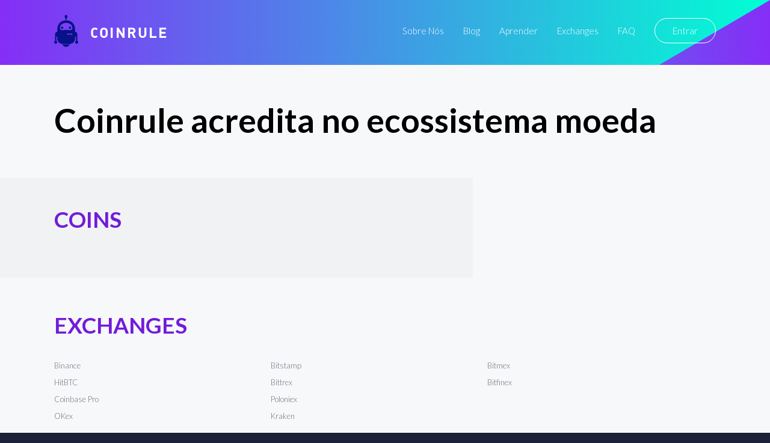

--- FILE ---
content_type: text/html
request_url: https://coinrule.com/robo/melhor-plataforma-de-trading-crypto/
body_size: 10697
content:
<!doctype html>
<html lang="pt">

<head><script>(function(w,i,g){w[g]=w[g]||[];if(typeof w[g].push=='function')w[g].push(i)})
(window,'GTM-T82SSXN','google_tags_first_party');</script><script>(function(w,d,s,l){w[l]=w[l]||[];(function(){w[l].push(arguments);})('set', 'developer_id.dY2E1Nz', true);
		var f=d.getElementsByTagName(s)[0],
		j=d.createElement(s);j.async=true;j.src='/fifa/';
		f.parentNode.insertBefore(j,f);
		})(window,document,'script','dataLayer');</script>
  <link rel="stylesheet" href="https://coinrule.com/assets/css/style4.css">


  <!-- Title -->
  <title>Coinrule, Create sistema automato, without interruptions</title>
  <link rel="canonical" href="https://coinrule.com/robo/melhor-plataforma-de-trading-crypto/">

  <!-- Global site tag (gtag.js) - Google Analytics -->
  <!-- <script async src="https://www.googletagmanager.com/gtag/js?id=UA-115365636-1"></script> -->


  <meta name="google-site-verification" content="rM3B_HUMR32nSlpGJXCtob_dxS3nT5b7nsZwpuZjzQw" />

 <!--  <script>
    window.dataLayer = window.dataLayer || [];

    function gtag() {
      dataLayer.push(arguments);
    }
    gtag('js', new Date());

    gtag('config', 'UA-115365636-1');
  </script> -->

  <!-- Global site tag (gtag.js) - Google Analytics -->
<script async src="https://www.googletagmanager.com/gtag/js?id=UA-115365636-5" type="9b3629ea0b61d405694dbd4a-text/javascript"></script>
    <script type="9b3629ea0b61d405694dbd4a-text/javascript">
      window.dataLayer = window.dataLayer || [];
      function gtag(){dataLayer.push(arguments);}
      gtag('js', new Date());
      gtag('config', 'UA-115365636-5', {'linker': { 'domains': ['web.coinrule.com'] }, 'optimize_id': 'GTM-TMWM7HJ'});
    </script>

  <!-- Basic metadata -->
  <meta charset="utf-8">
  <meta name="viewport" content="width=device-width, initial-scale=1.0">
  <!-- Styles -->
  <link rel="stylesheet" href="https://coinrule.com/assets/css/styles.css">


  <!-- SVG Sprites Loading -->
  <script type="9b3629ea0b61d405694dbd4a-text/javascript">
    var ajax = new XMLHttpRequest();

    ajax.open('GET', 'https://coinrule.com/assets/svg/sprites.svg', true);

    ajax.send();

    ajax.onload = function (e) {

      var div = document.createElement('div');

      div.innerHTML = ajax.responseText;

      document.body.insertBefore(div, document.body.childNodes[0]);

    };
  </script>


<!--===============================================================================================-->
  <link rel="icon" type="image/png" href="https://coinrule.com/assets/ico/favicon.ico"/>
<!--===============================================================================================-->
  <!--<link rel="stylesheet" type="text/css" href="https://coinrule.com/assets/css/bootstrap.min.css">-->
<!--===============================================================================================-->
  <link rel="stylesheet" type="text/css" href="https://coinrule.com/assets/css/font-awesome.min.css">
<!--===============================================================================================-->
  <link rel="stylesheet" type="text/css" href="https://coinrule.com/assets/css/material-design-iconic-font.min.css">
<!--===============================================================================================-->
  <link rel="stylesheet" type="text/css" href="https://coinrule.com/assets/css/animate.css">
<!--===============================================================================================-->
  <link rel="stylesheet" type="text/css" href="https://coinrule.com/assets/css/hamburgers.min.css">
<!--===============================================================================================-->
  <link rel="stylesheet" type="text/css" href="https://coinrule.com/assets/css/animsition.min.css">
<!--===============================================================================================-->
  <link rel="stylesheet" type="text/css" href="https://coinrule.com/assets/css/select2.min.css">
<!--===============================================================================================-->
  <link rel="stylesheet" type="text/css" href="https://coinrule.com/assets/css/daterangepicker.css">
<!--===============================================================================================-->
  <link rel="stylesheet" type="text/css" href="https://coinrule.com/assets/css/signup-util.css">
  <link rel="stylesheet" type="text/css" href="https://coinrule.com/assets/css/signup-main.css">
<!--===============================================================================================-->

  <link rel="apple-touch-icon" sizes="57x57" href="https://coinrule.com/assets/png/apple-icon-57x57.png">
  <link rel="apple-touch-icon" sizes="60x60" href="https://coinrule.com/assets/png/apple-icon-60x60.png">
  <link rel="apple-touch-icon" sizes="72x72" href="https://coinrule.com/assets/png/apple-icon-72x72.png">
  <link rel="apple-touch-icon" sizes="76x76" href="https://coinrule.com/assets/png/apple-icon-76x76.png">
  <link rel="apple-touch-icon" sizes="114x114" href="https://coinrule.com/assets/png/apple-icon-114x114.png">
  <link rel="apple-touch-icon" sizes="120x120" href="https://coinrule.com/assets/png/apple-icon-120x120.png">
  <link rel="apple-touch-icon" sizes="144x144" href="https://coinrule.com/assets/png/apple-icon-144x144.png">
  <link rel="apple-touch-icon" sizes="152x152" href="https://coinrule.com/assets/png/apple-icon-152x152.png">
  <link rel="apple-touch-icon" sizes="180x180" href="https://coinrule.com/assets/png/apple-icon-180x180.png">
  <link rel="icon" type="image/png" sizes="192x192" href="https://coinrule.com/assets/png/android-icon-192x192.png">
  <link rel="icon" type="image/png" sizes="32x32" href="https://coinrule.com/assets/png/favicon-32x32.png">
  <link rel="icon" type="image/png" sizes="96x96" href="https://coinrule.com/assets/png/favicon-96x96.png">
  <link rel="icon" type="image/png" sizes="16x16" href="https://coinrule.com/assets/png/favicon-16x16.png">
  <link rel="manifest" href="https://coinrule.com/assets/json/manifest.json">
  <meta name="msapplication-TileColor" content="#ffffff">
  <meta name="msapplication-TileImage" content="https://coinrule.com/assets/png/ms-icon-144x144.png">


  <!-- Seo General -->

  <!-- Chrome, Firefox OS, Opera and Vivaldi -->
  <meta name="theme-color" content="#852EF6">

  <!-- Windows Phone -->

  <meta name="msapplication-navbutton-color" content="#852EF6">

  <!-- iOS Safari -->

  <meta name="apple-mobile-web-app-status-bar-style" content="#852EF6">


 <!-- meta tags -->


  <meta name="description" content="Coinrule, a configuração perfeita para testar suas automatic trades. Gerencie suas robôs de criptografia automatizados em minutos em {exchange} para comprar e vender {coinname} {coin}.">


  <meta name="author" content="Coinrule">
  <meta name="robots" content="index">


  <!-- Open Graph Facebook -->
  <meta property="og:title" content="Coinrule: Negociação automatizada de Criptomoedas" />
  <meta property="og:description" content="Coinrule, a configuração perfeita para testar suas automatic trades. Gerencie suas robôs de criptografia automatizados em minutos em {exchange} para comprar e vender {coinname} {coin}." />
  <meta property="og:url" content="https://www.facebook.com/Coinrule" />
  <meta property="og:site_name" content="Coinrule" />
  <meta property="og:type" content="article" />
  <meta property="og:image" content="https://coinrule.com/assets/png/index-hero-screenshot@2x.png" />
  <meta property="og:image:width" content="300" />
  <meta property="og:image:height" content="300" />
  <meta property="fb:admins" content="208930142825714" />

  <!-- Twitter Card data -->
  <meta name="twitter:site" content="@coinruleHQ">
  <meta name="twitter:title" content="Coinrule: Negociação automatizada de Criptomoedas">
  <meta name="twitter:description" content="Coinrule, a configuração perfeita para testar suas automatic trades. Gerencie suas robôs de criptografia automatizados em minutos em {exchange} para comprar e vender {coinname} {coin}." />
  <meta name="twitter:url" content="https://twitter.com/coinruleHQ">
  <meta name="twitter:card" content="summary">
  <meta name="twitter:image" content="https://coinrule.com/assets/png/index-hero-screenshot@2x.png">
  <meta name="twitter:creator" content="@coinruleHQ">

  <script type="application/ld+json">[{"@context":"https://schema.org","@type":"Organization","name":"Coinrule","url":"https://coinrule.com","logo":"https://coinrule.com/images/logo.png","description":"Leading crypto trading bot platform for automated cryptocurrency trading","sameAs":["https://x.com/CoinRuleHQ","https://www.linkedin.com/company/coinrule","https://t.me/vwape_official"]},{"@context":"https://schema.org","@type":"SoftwareApplication","name":"Coinrule","alternateName":"#1 Crypto Trading Bot Platform","description":"Algorithmic trading platform for automated Bitcoin & Altcoin trading. No coding required - launch powerful trading bots in just a few clicks with intuitive interface.","applicationCategory":"FinanceApplication","operatingSystem":"Web-based","url":"https://coinrule.com","image":"https://coinrule.com/assets/ico/favicon.ico","author":{"@type":"Organization","name":"Coinrule","address":{"@type":"PostalAddress","addressLocality":"London","@country":"GB"},"foundingDate":"2018"},"offers":{"@type":"Offer","price":"0","priceCurrency":"USD","description":"Free tier available"},"featureList":["No-code trading bot creation","Non-custodial trading","Cross-platform support (Crypto, Stocks, ETFs)","Technical indicator integration","Dollar-Cost Averaging (DCA)","Portfolio rebalancing","24/7 automated trading","Multiple exchange connections","Real-time market monitoring"],"aggregateRating":{"@type":"AggregateRating","ratingValue":"4.5","reviewCount":"350000","bestRating":"5","worstRating":"1"}},{"@context":"https://schema.org","@type":"Organization","name":"Coinrule","url":"https://coinrule.com","logo":"https://coinrule.com/assets/ico/favicon.ico","description":"Leading crypto trading bot platform enabling automated algorithmic trading for over 350,000 traders worldwide.","foundingDate":"2018","address":{"@type":"PostalAddress","addressLocality":"London","addressCountry":"GB"},"sameAs":["https://twitter.com/coinrule","https://linkedin.com/company/coinrule","https://github.com/coinrule"],"numberOfEmployees":{"@type":"QuantitativeValue","value":"50"},"knowsAbout":["Cryptocurrency Trading","Algorithmic Trading","Trading Bots","DeFi","Portfolio Management","Technical Analysis"]},{"@context":"https://schema.org","@type":"Service","name":"Automated Crypto Trading","provider":{"@type":"Organization","name":"Coinrule"},"description":"Comprehensive automated trading service supporting 1,000+ assets across crypto, stocks, and ETFs with non-custodial security.","serviceType":"Financial Technology Service","areaServed":"Worldwide","availableChannel":{"@type":"ServiceChannel","serviceUrl":"https://coinrule.com","availableLanguage":"English"},"hasOfferCatalog":{"@type":"OfferCatalog","name":"Trading Bot Strategies","itemListElement":[{"@type":"Offer","itemOffered":{"@type":"Service","name":"Trailing Stop Loss Bot","description":"Protects from severe price drops on specific coins in portfolio"}},{"@type":"Offer","itemOffered":{"@type":"Service","name":"Trailing VWAP Bot","description":"Volume-weighted average price trailing strategy"}},{"@type":"Offer","itemOffered":{"@type":"Service","name":"DCA Strategy","description":"Dollar-Cost Averaging automation for consistent investment"}}]}},{"@context":"https://schema.org","@type":"WebSite","name":"Coinrule","url":"https://coinrule.com","description":"The #1 crypto trading bot platform for automated Bitcoin & Altcoin trading","publisher":{"@type":"Organization","name":"Coinrule"},"potentialAction":{"@type":"SearchAction","target":{"@type":"EntryPoint","urlTemplate":"https://coinrule.com/search?q={search_term_string}"},"query-input":"required name=search_term_string"}},{"@context":"https://schema.org","@type":"FAQPage","mainEntity":[{"@type":"Question","name":"What is Coinrule?","acceptedAnswer":{"@type":"Answer","text":"Coinrule is a no-code crypto trading bot platform that allows users to create automated trading strategies for Bitcoin, altcoins, stocks, and ETFs without programming knowledge."}},{"@type":"Question","name":"Is Coinrule safe?","acceptedAnswer":{"@type":"Answer","text":"Yes, Coinrule is fully non-custodial, meaning it never touches your funds. It uses Account Abstraction Stack and Session Keys technology for secure, decentralized trading."}},{"@type":"Question","name":"How many assets does Coinrule support?","acceptedAnswer":{"@type":"Answer","text":"Coinrule supports over 1,000+ assets including cryptocurrencies, stocks, and ETFs across multiple exchanges and chains."}}]}]</script>
</head>

<body>



   

  <svg xmlns="http://www.w3.org/2000/svg" width="0" height="0" display="none">

  <!-- Logo -->
  <symbol id="logo" viewBox="0 0 40 53">
    <path d="M24.521 21.16c0-1.058.845-1.928 1.91-1.928 1.048 0 1.89.87 1.89 1.928 0 1.06-.844 1.921-1.89 1.921a1.911 1.911 0 0 1-1.91-1.92zM18.59 4.768h-.015v2.637h2.42V4.847a2.556 2.556 0 0 0 1.403-2.283C22.39 1.144 21.257 0 19.86 0a2.549 2.549 0 0 0-2.544 2.562c0 .95.515 1.764 1.273 2.206zm-5.285 18.311a1.916 1.916 0 0 0 1.908-1.92c0-1.059-.856-1.929-1.908-1.929-1.055 0-1.91.87-1.91 1.928 0 1.062.853 1.921 1.91 1.921zM19.86 53c2.865 0 5.3-1.855 6.234-4.412H13.63C14.552 51.145 16.992 53 19.86 53zM0 45.185c0-1.023.589-1.902 1.443-2.308V31.972c0-2.157 1.658-3.913 3.752-4.06v-5.268s.512-9.608 8.44-12.605c2.351-.883 4.498-1.241 6.364-1.312 1.866.073 4.02.429 6.364 1.314 7.928 2.986 8.435 12.605 8.435 12.605v5.292c2.103.128 3.757 1.883 3.757 4.04v10.899A2.56 2.56 0 0 1 40 45.189a2.544 2.544 0 0 1-2.537 2.553 2.545 2.545 0 0 1-2.539-2.553c0-1.025.587-1.901 1.436-2.312v-7.274a4.293 4.293 0 0 1-1.557.426v2.528c.017.21.035.413.035.619 0 .225-.017.433-.035.667v.062h-.009c-.331 4.204-3.616 7.6-7.758 8.062l.004.05H12.95l.002-.05c-4.143-.466-7.412-3.84-7.756-8.062H5.19v-.062a7.627 7.627 0 0 1-.03-.667c0-.203.017-.404.03-.619V36.03a4.313 4.313 0 0 1-1.56-.426v7.274a2.558 2.558 0 0 1 1.448 2.312 2.547 2.547 0 0 1-2.544 2.553A2.545 2.545 0 0 1 0 45.185zm24.228-13.411c0-.685-.55-1.242-1.22-1.242-.678 0-1.214.557-1.214 1.242a1.22 1.22 0 0 0 1.214 1.232 1.23 1.23 0 0 0 1.22-1.232zm3.013 0c0-.685-.554-1.242-1.224-1.242-.669 0-1.216.557-1.216 1.242 0 .678.55 1.232 1.216 1.232a1.238 1.238 0 0 0 1.224-1.232zm3.024 0c0-.685-.551-1.242-1.23-1.242a1.237 1.237 0 0 0 0 2.474 1.236 1.236 0 0 0 1.23-1.232zM9.704 21.51c0 3.275 2.539 3.487 2.539 3.487.88.285 2.755.15 3.595 0 .78-.128 3.636-.375 4.086-.415l.07.002.064-.002c.461.038 3.31.287 4.086.415.853.15 2.722.285 3.602 0 0 0 2.537-.203 2.537-3.487 0 0 0-3.635-2.537-5.847-2.464-2.134-6.177-2.602-7.615-2.624h-.276c-1.442.022-5.155.493-7.619 2.624-2.532 2.212-2.532 5.847-2.532 5.847z"></path>
  </symbol>

  <!-- Hamburger Icon -->
  <symbol id="icon-hamburger" viewBox="0 0 28 20">
    <path d="M2 4h24a2 2 0 0 0 0-4H2a2 2 0 0 0 0 4zm24 4H2a2 2 0 0 0 0 4h24a2 2 0 0 0 0-4zm0 8H2a2 2 0 0 0 0 4h24a2 2 0 0 0 0-4z"></path>
  </symbol>

  <!-- Circle Facebook Icon -->
  <symbol id="icon-circle-facebook" viewBox="0 0 24 24">
    <path fill-rule="evenodd" d="M12 2c5.514 0 10 4.486 10 10s-4.486 10-10 10S2 17.514 2 12 6.486 2 12 2zm0-2C5.373 0 0 5.373 0 12s5.373 12 12 12 12-5.373 12-12S18.627 0 12 0zm-2 10H8v2h2v6h3v-6h1.82l.18-2h-2v-.833c0-.478.096-.667.558-.667H15V6h-2.404C10.798 6 10 6.792 10 8.308V10z"></path>
  </symbol>

  <!-- Circle Twitter Icon -->
  <symbol id="icon-circle-twitter" viewBox="0 0 24 24">
    <path fill-rule="evenodd" d="M12 2c5.514 0 10 4.486 10 10s-4.486 10-10 10S2 17.514 2 12 6.486 2 12 2zm0-2C5.373 0 0 5.373 0 12s5.373 12 12 12 12-5.373 12-12S18.627 0 12 0zm6.5 8.778a4.928 4.928 0 0 1-1.414.388 2.473 2.473 0 0 0 1.083-1.362 4.926 4.926 0 0 1-1.564.597 2.464 2.464 0 0 0-4.195 2.245 6.993 6.993 0 0 1-5.074-2.572 2.465 2.465 0 0 0 .762 3.287 2.457 2.457 0 0 1-1.114-.308c-.027 1.14.791 2.207 1.975 2.445a2.467 2.467 0 0 1-1.112.042 2.465 2.465 0 0 0 2.3 1.709A4.955 4.955 0 0 1 6.5 16.27a6.963 6.963 0 0 0 3.773 1.106c4.572 0 7.154-3.861 6.998-7.324.482-.346.899-.78 1.229-1.274z"></path>
  </symbol>

  <!-- Circle Telegram Icon -->
  <symbol id="icon-circle-telegram" viewBox="0 0 24 24">
    <path d="M12 0c6.627 0 12 5.373 12 12s-5.373 12-12 12S0 18.627 0 12 5.373 0 12 0zm0 2C6.486 2 2 6.486 2 12s4.486 10 10 10 10-4.486 10-10S17.514 2 12 2zM8.15 13.853l-2.722-.844c-.589-.18-.593-.581.132-.87l10.63-4.073c.485-.219.954.116.769.854l-1.81 8.476c-.127.602-.493.746-1 .468l-3.375-2.477L9.454 17c-.353 0-.293-.124-.415-.435l-.89-2.712z"></path>
  </symbol>

  <!-- Play Icon -->
  <symbol id="icon-play" viewBox="0 0 47 47">
    <g fill="none" fill-rule="evenodd" transform="translate(1 1)">
      <circle cx="22.5" cy="22.5" r="22.5" stroke-width="2"></circle>
      <path fill="#FFF" stroke-width="3" d="M30.538 21.704l-10.577-6.74c-1.021-.65-2.512-.056-2.512 1.002v13.48c0 1.058 1.492 1.652 2.513 1.001l10.577-6.741c.797-.509.797-1.493 0-2.002z"></path>
    </g>
  </symbol>

  <!-- Star Icon -->
  <symbol id="icon-star" viewBox="0 0 20 19">
    <path d="M8.106 17.091l-1.865.974a1.999 1.999 0 0 1-2.895-2.112l.347-2.01a3.787 3.787 0 0 0-1.097-3.365l-1.475-1.43a1.99 1.99 0 0 1 1.1-3.4l2.071-.299a3.787 3.787 0 0 0 2.85-2.063L8.06 1.54a2.01 2.01 0 0 1 3.6 0l.917 1.845a3.787 3.787 0 0 0 2.85 2.063l2.071.3a1.99 1.99 0 0 1 1.1 3.4l-1.474 1.429c-.9.87-1.31 2.13-1.098 3.364l.348 2.011a1.999 1.999 0 0 1-2.896 2.112l-1.864-.974a3.787 3.787 0 0 0-3.507 0z"></path>
  </symbol>

  <!-- Linked In Icon -->
  <symbol id="icon-linked-in" viewBox="0 0 56 54">
    <path d="M44.8 53.4v-22s-1.2-4.6-5.6-4.4c-4.4.2-5.8.9-7.8 3.3v23.1H20.1V18.5h11.2v5.1s3.6-7.1 11.2-6.6c6.9.5 12.1 4.7 13.2 13.9h.3v22.5H44.8zM6.7 14C3 14 0 11 0 7.2 0 3.5 3 .4 6.7.4s6.7 3 6.7 6.8c0 3.7-3 6.8-6.7 6.8zm5.6 39.4H1.1V18.5h11.2v34.9z"></path>
  </symbol>

  <!-- Arrow Left Icon -->
  <symbol id="icon-arrow-left" viewBox="0 0 18 35">
    <path fill-rule="evenodd" d="M.278 18.198l16.074 16.51a.943.943 0 0 0 1.364 0 1.006 1.006 0 0 0 0-1.4L2.327 17.5l15.39-15.807a1.006 1.006 0 0 0 0-1.4.928.928 0 0 0-1.357 0L.284 16.803a1.004 1.004 0 0 0-.007 1.394z"></path>
  </symbol>

  <!-- Arrow Right Icon -->
  <symbol id="icon-arrow-right" viewBox="0 0 18 35">
    <path fill-rule="evenodd" d="M17.722 16.802L1.648.292a.943.943 0 0 0-1.364 0 1.006 1.006 0 0 0 0 1.4L15.673 17.5.283 33.306a1.006 1.006 0 0 0 0 1.4.928.928 0 0 0 1.357 0l16.075-16.51a1.004 1.004 0 0 0 .007-1.394z"></path>
  </symbol>

  <!-- Arrow Down Icon -->
  <symbol id="icon-arrow-down" viewBox="0 0 12 6">
    <path d="M.89.048l5.279 5.28M11 0L5.975 5.025" fill="none" fill-rule="evenodd"></path>
  </symbol>

  <!-- Facebook Icon -->
  <symbol id="icon-facebook" viewBox="0 0 16 16">
    <path fill-rule="evenodd" d="M8.546 16H.883A.883.883 0 0 1 0 15.117V.883C0 .395.395 0 .883 0h14.234c.488 0 .883.395.883.883v14.234a.883.883 0 0 1-.883.883H11.04V9.804h2.08l.31-2.415h-2.39V5.848c0-.7.194-1.176 1.196-1.176h1.28v-2.16c-.222-.03-.981-.095-1.864-.095-1.844 0-3.106 1.125-3.106 3.191V7.39H6.461v2.415h2.085V16z"></path>
  </symbol>

  <!-- Twitter Icon -->
  <symbol id="icon-twitter" viewBox="0 0 16 14">
    <path fill-rule="evenodd" d="M16 1.657a6.178 6.178 0 0 1-1.885.557A3.507 3.507 0 0 0 15.56.259a6.287 6.287 0 0 1-2.086.856C12.876.43 12.022 0 11.077 0 9.265 0 7.796 1.583 7.796 3.534c0 .277.028.546.084.805C5.152 4.191 2.734 2.786 1.114.645A3.74 3.74 0 0 0 .67 2.424c0 1.225.579 2.307 1.46 2.941a3.108 3.108 0 0 1-1.488-.44v.043c0 1.713 1.132 3.142 2.635 3.465a3.042 3.042 0 0 1-1.483.062c.418 1.404 1.63 2.426 3.066 2.453-1.123.949-2.54 1.514-4.077 1.514A6.26 6.26 0 0 1 0 12.413 8.832 8.832 0 0 0 5.032 14c6.038 0 9.34-5.385 9.34-10.055 0-.154-.003-.308-.009-.458A6.947 6.947 0 0 0 16 1.657"></path>
  </symbol>

  <!-- Instagram Icon -->
  <symbol id="icon-instagram" viewBox="0 0 16 16">
    <path fill-rule="evenodd" d="M8 0c2.173 0 2.445.01 3.298.048.852.039 1.433.174 1.942.372.526.204.973.478 1.417.923.445.444.719.89.923 1.417.198.509.333 1.09.372 1.942C15.99 5.555 16 5.827 16 8s-.01 2.445-.048 3.298c-.039.852-.174 1.433-.372 1.942a3.922 3.922 0 0 1-.923 1.417c-.444.445-.89.719-1.417.923-.509.198-1.09.333-1.942.372C10.445 15.99 10.173 16 8 16s-2.445-.01-3.298-.048c-.852-.039-1.433-.174-1.942-.372a3.922 3.922 0 0 1-1.417-.923A3.921 3.921 0 0 1 .42 13.24c-.198-.509-.333-1.09-.372-1.942C.01 10.445 0 10.173 0 8s.01-2.445.048-3.298C.087 3.85.222 3.269.42 2.76c.204-.526.478-.973.923-1.417.444-.445.89-.719 1.417-.923C3.269.222 3.85.087 4.702.048 5.555.01 5.827 0 8 0zm0 1.441c-2.136 0-2.39.009-3.233.047-.78.036-1.203.166-1.485.276-.374.145-.64.318-.92.598-.28.28-.453.546-.598.92-.11.282-.24.705-.276 1.485-.038.844-.047 1.097-.047 3.233s.009 2.39.047 3.233c.036.78.166 1.203.276 1.485.145.374.318.64.598.92.28.28.546.453.92.598.282.11.705.24 1.485.276.844.038 1.097.047 3.233.047s2.39-.009 3.233-.047c.78-.036 1.203-.166 1.485-.276.374-.145.64-.318.92-.598.28-.28.453-.546.598-.92.11-.282.24-.705.276-1.485.038-.844.047-1.097.047-3.233s-.009-2.39-.047-3.233c-.036-.78-.166-1.203-.276-1.485a2.478 2.478 0 0 0-.598-.92 2.478 2.478 0 0 0-.92-.598c-.282-.11-.705-.24-1.485-.276-.844-.038-1.097-.047-3.233-.047zm0 2.45a4.108 4.108 0 1 1 0 8.217 4.108 4.108 0 0 1 0-8.216zm0 6.776a2.667 2.667 0 1 0 0-5.334 2.667 2.667 0 0 0 0 5.334zm5.23-6.937a.96.96 0 1 1-1.92 0 .96.96 0 0 1 1.92 0z"></path>
  </symbol>

  <!-- Close Icon -->
  <symbol id="icon-close" viewBox="0 0 17 17">
    <path fill-rule="evenodd" d="M10.309 8.177l5.604-5.604A1.507 1.507 0 1 0 13.78.442L8.177 6.045 2.573.442A1.507 1.507 0 1 0 .442 2.573l5.603 5.604-5.603 5.604a1.507 1.507 0 1 0 2.131 2.132l5.604-5.604 5.604 5.604a1.507 1.507 0 1 0 2.132-2.132l-5.604-5.604z"></path>
  </symbol>

</svg><!-- ==========================
    HERO
  =========================== -->
  <section class="index-hero">

    <!-- Container -->
    <div class="index-hero__container">

      <!-- Header -->
      <header class="header2">

        <!-- Logo -->
        <div class="h-logo">

          <a href="https://coinrule.com/">
            <!-- Icon -->
          <svg class="h-logo__icon">
            <use xlink:href="#logo"></use>
          </svg>
          </a>

          <!-- Title -->
          <span class="h-logo__title">Coinrule</span>

        </div>

        <!-- Navigation -->
        <nav class="h-nav" id="nav">

          <!-- Container -->
          <ul class="h-nav__container">
            <li class="h-nav__item">
              <a class="h-nav__link" onclick="if (!window.__cfRLUnblockHandlers) return false; if (!window.__cfRLUnblockHandlers) return false; gtag('event', 'TOP', { event_category: 'About', event_action: 'Click about us'});" href="https://coinrule.com/about.html" data-cf-modified-b54aa3ed7c97c8397c80e6d3-="" data-cf-modified-9b3629ea0b61d405694dbd4a-="">Sobre Nós</a>
            </li>

            <li class="h-nav__item">
              <a class="h-nav__link" onclick="if (!window.__cfRLUnblockHandlers) return false; if (!window.__cfRLUnblockHandlers) return false; gtag('event', 'TOP', { event_category: 'Blog', event_action: 'Click blog'});" href="https://coinrule.com/blog" data-cf-modified-b54aa3ed7c97c8397c80e6d3-="" data-cf-modified-9b3629ea0b61d405694dbd4a-="">Blog</a>
            </li>

            <li class="h-nav__item">
              <a class="h-nav__link" onclick="if (!window.__cfRLUnblockHandlers) return false; if (!window.__cfRLUnblockHandlers) return false; gtag('event', 'TOP', { event_category: 'Learn', event_action: 'Click Learn'});" href="https://coinrule.com/help/" data-cf-modified-b54aa3ed7c97c8397c80e6d3-="" data-cf-modified-9b3629ea0b61d405694dbd4a-="">Aprender</a>
            </li>

  <li class="h-nav__item">
              <a class="h-nav__link" onclick="if (!window.__cfRLUnblockHandlers) return false; if (!window.__cfRLUnblockHandlers) return false; gtag('event', 'TOP', { event_category: 'Exchanges', event_action: 'Exchanges'});" href="https://coinrule.com/exchanges.php" data-cf-modified-b54aa3ed7c97c8397c80e6d3-="" data-cf-modified-9b3629ea0b61d405694dbd4a-="">Exchanges</a>
            </li>


            <li class="h-nav__item">
              <a class="h-nav__link" onclick="if (!window.__cfRLUnblockHandlers) return false; if (!window.__cfRLUnblockHandlers) return false; gtag('event', 'TOP', { event_category: 'FAQ', event_action: 'Click FAQ'});" href="https://coinrule.com/help/FAQ" data-cf-modified-b54aa3ed7c97c8397c80e6d3-="" data-cf-modified-9b3629ea0b61d405694dbd4a-="">FAQ</a>
            </li>

            <li class="h-nav__item">
              <a class="h-nav__link h-nav__link--sign-in" onclick="if (!window.__cfRLUnblockHandlers) return false; if (!window.__cfRLUnblockHandlers) return false; gtag('event', 'TOP', { event_category: 'Sign in', event_action: 'Click top sign in'});" href="https://web.coinrule.com/login" data-cf-modified-b54aa3ed7c97c8397c80e6d3-="" data-cf-modified-9b3629ea0b61d405694dbd4a-="">Entrar</a>
            </li>
          </ul>

          <!-- Close button -->
          <button class="h-nav__close" id="close-nav-btn" type="button" aria-label="Close navigation">
            <svg>
              <use xlink:href="#icon-close"></use>
            </svg>
          </button>

        </nav>

        <!-- Hamburger -->
        <button class="h-hamburger" id="hamburger" type="button" aria-label="Open navigation">
          <svg class="h-hamburger__icon">
            <use xlink:href="#icon-hamburger"></use>
          </svg>
        </button>

      </header>

<!--===============================================================================================-->
  <script src="https://coinrule.com/assets/js/jquery-3.2.1.min.js" type="9b3629ea0b61d405694dbd4a-text/javascript"></script>
<!--===============================================================================================-->
  <script src="https://coinrule.com/assets/js/animsition.min.js" type="9b3629ea0b61d405694dbd4a-text/javascript"></script>
<!--===============================================================================================-->
  <script src="https://coinrule.com/assets/js/popper.js" type="9b3629ea0b61d405694dbd4a-text/javascript"></script>
  <script src="https://coinrule.com/assets/js/bootstrap.min.js" type="9b3629ea0b61d405694dbd4a-text/javascript"></script>
<!--===============================================================================================-->
  <script src="https://coinrule.com/assets/js/select2.min.js" type="9b3629ea0b61d405694dbd4a-text/javascript"></script>
<!--===============================================================================================-->
  <script src="https://coinrule.com/assets/js/moment.min.js" type="9b3629ea0b61d405694dbd4a-text/javascript"></script>
  <script src="https://coinrule.com/assets/js/daterangepicker.js" type="9b3629ea0b61d405694dbd4a-text/javascript"></script>
<!--===============================================================================================-->
  <script src="https://coinrule.com/assets/js/countdowntime.js" type="9b3629ea0b61d405694dbd4a-text/javascript"></script>

<!--===============================================================================================-->




<!-- ==========================
  GENERATE PAGES
=========================== -->
<section class="footer">

  <!-- Top part -->
  <div class="f-top">

    <!-- Container -->
    <div class="f-top__container">

      <!-- Main -->
      <div class="f-top-main">

        <!-- Logo -->
        <div class="f-logo">

          <!-- Icon -->


          <!-- Title -->

      </div>

      <h1 class="index-hero__title2">Coinrule acredita no ecossistema moeda</h1>

      <!-- Navigation -->
      <div class="f-top-nav">

        <!-- Product -->
        <div class="f-top-nav__section">

          <!-- Title -->
          <div class="f-top-nav__title3">Exchanges</div>

          <!-- List -->


          <ul class="f-top-nav__list">

<li class="f-top-nav__item"><a class="f-top-nav__link" href="https://coinrule.com/robo/melhor-plataforma-de-trading-crypto/binance/">Binance</a></li><li class="f-top-nav__item"><a class="f-top-nav__link" href="https://coinrule.com/robo/melhor-plataforma-de-trading-crypto/hitbtc/">HitBTC</a></li><li class="f-top-nav__item"><a class="f-top-nav__link" href="https://coinrule.com/robo/melhor-plataforma-de-trading-crypto/coinbase-pro/">Coinbase Pro</a></li><li class="f-top-nav__item"><a class="f-top-nav__link" href="https://coinrule.com/robo/melhor-plataforma-de-trading-crypto/okex/">OKex</a></li><li class="f-top-nav__item"><a class="f-top-nav__link" href="https://coinrule.com/robo/melhor-plataforma-de-trading-crypto/bitstamp/">Bitstamp</a></li><li class="f-top-nav__item"><a class="f-top-nav__link" href="https://coinrule.com/robo/melhor-plataforma-de-trading-crypto/bittrex/">Bittrex</a></li><li class="f-top-nav__item"><a class="f-top-nav__link" href="https://coinrule.com/robo/melhor-plataforma-de-trading-crypto/poloniex/">Poloniex</a></li><li class="f-top-nav__item"><a class="f-top-nav__link" href="https://coinrule.com/robo/melhor-plataforma-de-trading-crypto/kraken/">Kraken</a></li><li class="f-top-nav__item"><a class="f-top-nav__link" href="https://coinrule.com/robo/melhor-plataforma-de-trading-crypto/bitmex/">Bitmex</a></li><li class="f-top-nav__item"><a class="f-top-nav__link" href="https://coinrule.com/robo/melhor-plataforma-de-trading-crypto/bitfinex/">Bitfinex</a></li>
<br><br>
            <li class="f-top-nav__item">
              <a class="f-top-nav__title2"></a>
            </li>

          </ul>

        </div>

        <!-- Company -->
        <div class="f-top-nav__section">

          <!-- Title -->
          <div class="f-top-nav__title3">COINS</div>

          <!-- List -->
          <ul class="f-top-nav__list">
          </ul>
        </div>



<!-- Resources -->
        <div class="f-top-nav__section">
            <!-- Title -->
          <div class="f-top-nav__title3">PERÍCIA</div>

          <!-- List -->
          <ul class="f-top-nav__list">
<li class="f-top-nav__item"><a class="f-top-nav__link" href="https://coinrule.com/robo/comercio/">Comércio</a></li><li class="f-top-nav__item"><a class="f-top-nav__link" href="https://coinrule.com/estrategia/analise-tecnica/">Análise Técnica</a></li><li class="f-top-nav__item"><a class="f-top-nav__link" href="https://coinrule.com/robo/estrategia-de-negociacao-de-criptomoeda/">Estratégia De Negociação De Criptomoeda</a></li><li class="f-top-nav__item"><a class="f-top-nav__link" href="https://coinrule.com/estrategia/cripto-de-troca-do-dia/">Cripto De Troca Do Dia</a></li><li class="f-top-nav__item"><a class="f-top-nav__link" href="https://coinrule.com/moeda/arbitragem-de-criptografia/">Arbitragem De Criptografia</a></li><li class="f-top-nav__item"><a class="f-top-nav__link" href="https://coinrule.com/investimento/melhor-aplicativo-cryptomoeda/">Melhor Aplicativo Cryptomoeda</a></li><li class="f-top-nav__item"><a class="f-top-nav__link" href="https://coinrule.com/investimento/bot-de-troca-criptografada/">Bot De Troca Criptografada</a></li><li class="f-top-nav__item"><a class="f-top-nav__link" href="https://coinrule.com/investimento/dia-de-comercio/">Dia De Comércio</a></li><li class="f-top-nav__item"><a class="f-top-nav__link" href="https://coinrule.com/moeda/aplicativo-de-negociacao-de-criptomoeda/">Aplicativo De Negociação De Criptomoeda</a></li><li class="f-top-nav__item"><a class="f-top-nav__link" href="https://coinrule.com/investimento/bot-de-negociacao/">Bot De Negociação</a></li><li class="f-top-nav__item"><a class="f-top-nav__link" href="https://coinrule.com/robo/melhor-plataforma-de-trading-crypto/">Melhor Plataforma De Trading Crypto</a></li><li class="f-top-nav__item"><a class="f-top-nav__link" href="https://coinrule.com/dinheiro/plataforma-de-negociacao-cryptomoeda/">Plataforma De Negociação Cryptomoeda</a></li><li class="f-top-nav__item"><a class="f-top-nav__link" href="https://coinrule.com/investimento/negociacao-automatizada-de-bitcoin/">Negociação Automatizada De Bitcoin</a></li><li class="f-top-nav__item"><a class="f-top-nav__link" href="https://coinrule.com/moeda/software-de-negociacao-automatica/">Software De Negociação Automática</a></li><li class="f-top-nav__item"><a class="f-top-nav__link" href="https://coinrule.com/estrategia/bot-de-negociacao-automatica/">Bot De Negociação Automática</a></li><li class="f-top-nav__item"><a class="f-top-nav__link" href="https://coinrule.com/estrategia/negociacao-automatica/">Negociação Automática</a></li><li class="f-top-nav__item"><a class="f-top-nav__link" href="https://coinrule.com/dinheiro/bot-de-negociacao-automatizado/">Bot De Negociação Automatizado</a></li><li class="f-top-nav__item"><a class="f-top-nav__link" href="https://coinrule.com/dinheiro/bot-auto/">Bot Auto</a></li><li class="f-top-nav__item"><a class="f-top-nav__link" href="https://coinrule.com/estrategia/automacao-bot/">Automação Bot</a></li><li class="f-top-nav__item"><a class="f-top-nav__link" href="https://coinrule.com/estrategia/robo-de-negociacao-automatizado/">Robô De Negociação Automatizado</a></li><li class="f-top-nav__item"><a class="f-top-nav__link" href="https://coinrule.com/estrategia/software-bot-automatizado/">Software Bot Automatizado</a></li><li class="f-top-nav__item"><a class="f-top-nav__link" href="https://coinrule.com/investimento/comerciante-automatico-cryptomoeda/">Comerciante Automático Cryptomoeda</a></li><li class="f-top-nav__item"><a class="f-top-nav__link" href="https://coinrule.com/estrategia/negociacao-automatizada-de-criptografia/">Negociação Automatizada De Criptografia</a></li><li class="f-top-nav__item"><a class="f-top-nav__link" href="https://coinrule.com/investimento/software-de-analise-tecnica-automatizada/">Software De Análise Técnica Automatizada</a></li><li class="f-top-nav__item"><a class="f-top-nav__link" href="https://coinrule.com/robo/troca-automatica/">Troca Automática</a></li><li class="f-top-nav__item"><a class="f-top-nav__link" href="https://coinrule.com/estrategia/comerciante-de-auto/">Comerciante De Auto</a></li><li class="f-top-nav__item"><a class="f-top-nav__link" href="https://coinrule.com/dinheiro/altcoin-mais-promissor/">Altcoin Mais Promissor</a></li><li class="f-top-nav__item"><a class="f-top-nav__link" href="https://coinrule.com/dinheiro/criptografia-mais-promissora/">Criptografia Mais Promissora</a></li><li class="f-top-nav__item"><a class="f-top-nav__link" href="https://coinrule.com/dinheiro/roteiro/">Roteiro</a></li><li class="f-top-nav__item"><a class="f-top-nav__link" href="https://coinrule.com/moeda/criptomoeda-mais-promissora/">Criptomoeda Mais Promissora</a></li><li class="f-top-nav__item"><a class="f-top-nav__link" href="https://coinrule.com/estrategia/negociacao-algoritmica-de-criptografia-/">Negociação Algorítmica De Criptografia </a></li><li class="f-top-nav__item"><a class="f-top-nav__link" href="https://coinrule.com/investimento/plataforma-de-negociacao-de-moeda-digital/">Plataforma De Negociação De Moeda Digital</a></li><li class="f-top-nav__item"><a class="f-top-nav__link" href="https://coinrule.com/robo/melhor-software-de-negociacao-automatica/">Melhor Software De Negociação Automática</a></li><li class="f-top-nav__item"><a class="f-top-nav__link" href="https://coinrule.com/estrategia/software-de-criptografia/">Software De Criptografia</a></li><li class="f-top-nav__item"><a class="f-top-nav__link" href="https://coinrule.com/investimento/bot-de-troca-de-criptomoedas/">Bot De Troca De Criptomoedas</a></li><li class="f-top-nav__item"><a class="f-top-nav__link" href="https://coinrule.com/estrategia/melhores-comerciantes-de-criptografia/">Melhores Comerciantes De Criptografia</a></li><li class="f-top-nav__item"><a class="f-top-nav__link" href="https://coinrule.com/robo/ferramentas-de-negociacao-de-criptografia/">Ferramentas De Negociação De Criptografia</a></li><li class="f-top-nav__item"><a class="f-top-nav__link" href="https://coinrule.com/moeda/sites-de-troca-de-criptomoedas/">Sites De Troca De Criptomoedas</a></li><li class="f-top-nav__item"><a class="f-top-nav__link" href="https://coinrule.com/dinheiro/ganhar-dinheiro-negociando-cryptomoeda/">Ganhar Dinheiro Negociando Cryptomoeda</a></li><li class="f-top-nav__item"><a class="f-top-nav__link" href="https://coinrule.com/dinheiro/software-de-robo-de-negociacao-do-dia/">Software De Robô De Negociação Do Dia</a></li><li class="f-top-nav__item"><a class="f-top-nav__link" href="https://coinrule.com/investimento/melhor-moeda-digital-para-investir-em/">Melhor Moeda Digital Para Investir Em</a></li><li class="f-top-nav__item"><a class="f-top-nav__link" href="https://coinrule.com/moeda/melhores-negociacoes-cryptomoeda/">Melhores Negociações Cryptomoeda</a></li><li class="f-top-nav__item"><a class="f-top-nav__link" href="https://coinrule.com/investimento/melhores-negociacoes-de-criptografia/">Melhores Negociações De Criptografia</a></li><li class="f-top-nav__item"><a class="f-top-nav__link" href="https://coinrule.com/robo/software-de-troca-de-criptomoedas/">Software De Troca De Criptomoedas</a></li><li class="f-top-nav__item"><a class="f-top-nav__link" href="https://coinrule.com/moeda/software-de-arbitragem-de-criptomoeda/">Software De Arbitragem De Criptomoeda</a></li><li class="f-top-nav__item"><a class="f-top-nav__link" href="https://coinrule.com/moeda/sites-de-negociacao-de-criptomoeda/">Sites De Negociação De Criptomoeda</a></li><li class="f-top-nav__item"><a class="f-top-nav__link" href="https://coinrule.com/dinheiro/plataforma-de-negociacao-criptografada/">Plataforma De Negociação Criptografada</a></li><li class="f-top-nav__item"><a class="f-top-nav__link" href="https://coinrule.com/dinheiro/troca-de-moeda-digital/">Troca De Moeda Digital</a></li><li class="f-top-nav__item"><a class="f-top-nav__link" href="https://coinrule.com/robo/negociacao-de-criptomoeda/">Negociação De Criptomoeda</a></li><li class="f-top-nav__item"><a class="f-top-nav__link" href="https://coinrule.com/investimento/software-de-troca-de-criptografia/">Software De Troca De Criptografia</a></li><li class="f-top-nav__item"><a class="f-top-nav__link" href="https://coinrule.com/estrategia/melhor-criptografia/">Melhor Criptografia</a></li><li class="f-top-nav__item"><a class="f-top-nav__link" href="https://coinrule.com/dinheiro/melhor-desempenho-de-criptografia/">Melhor Desempenho De Criptografia</a></li><li class="f-top-nav__item"><a class="f-top-nav__link" href="https://coinrule.com/estrategia/formas-de-renda-passiva/">Formas De Renda Passiva</a></li><li class="f-top-nav__item"><a class="f-top-nav__link" href="https://coinrule.com/investimento/investimentos-em-renda-passiva/">Investimentos Em Renda Passiva</a></li><li class="f-top-nav__item"><a class="f-top-nav__link" href="https://coinrule.com/moeda/criptomoedas-de-renda-passiva/">Criptomoedas De Renda Passiva</a></li>          </ul>

      </div>



<!-- Resources -->

        <div class="f-top-nav__section">
            <!-- Title -->
          <div class="f-top-nav__title3">CONHECIMENTO</div>

          <!-- List -->
          <ul class="f-top-nav__list">
            <li class="f-top-nav__item">
              <a class="f-top-nav__link" href="https://coinrule.com/help/knowledgebase/binance-apis-setup/">Binance API Setup</a>
            </li>

            <!-- <li class="f-top-nav__item">
              <a class="f-top-nav__link" href="https://coinrule.com/help/knowledgebase/bittrex-apis-setup/">Bittrex API Setup</a>
            </li> -->

            <li class="f-top-nav__item">
              <a class="f-top-nav__link" href="https://coinrule.com/help/knowledgebase/coinbasepro-apis-setup/">Coinbase Pro API Setup</a>
            </li>

             <li class="f-top-nav__item">
              <a class="f-top-nav__link" href="https://coinrule.com/help/knowledgebase/demo-exchange/">Demo Exchange</a>
</li><br><br>

                <li class="f-top-nav__item">
              <a class="f-top-nav__title2">Diretrizes</a>
            </li>

            <li class="f-top-nav__item">
              <a class="f-top-nav__link" href="https://coinrule.com/help/knowledgebase/how-to-create-your-first-rule-order/">Order Types</a>
            </li>

             <li class="f-top-nav__item">
              <a class="f-top-nav__link" href="https://coinrule.com/help/knowledgebase/how-to-create-your-first-rule-condition/">Conditions and Triggers</a>
            </li>


<br><br>
<li class="f-top-nav__item">
              <a class="f-top-nav__title2">Estratégias de Modelo</a>
            </li>

            <li class="f-top-nav__item">
              <a class="f-top-nav__link" href="https://coinrule.com/help/knowledgebase/contrarian/">Contrarian Trading Strategy</a>
            </li>

            <li class="f-top-nav__item">
              <a class="f-top-nav__link" href="https://coinrule.com/help/knowledgebase/trend-following/">Trend Following Technique</a>
            </li>

             <li class="f-top-nav__item">
              <a class="f-top-nav__link" href="https://coinrule.com/help/knowledgebase/accumulation/">Accumulation Bot</a>
            </li>

             <li class="f-top-nav__item">
              <a class="f-top-nav__link" href="https://coinrule.com/help/knowledgebase/risk-management/">Risk Management System</a>
</li>
</ul>


      </div>




       <!-- Resources -->
        <div class="f-top-nav__section">

          <!-- Title -->
          <div class="f-top-nav__title3">BLOG</div>

          <!-- List -->
          <ul class="f-top-nav__list">
            <li class="f-top-nav__item">
              <a class="f-top-nav__link" href="https://coinrule.com/blog/2019/03/11/example-rules-for-your-trading-ideas/">Trading Ideas</a>
            </li>

            <li class="f-top-nav__item">
              <a class="f-top-nav__link" href="https://coinrule.com/blog/2019/01/14/the-most-promising-crypto-currencies-in-2019/">Most Promising Crypto in 2019</a>
            </li>

            <li class="f-top-nav__item">
              <a class="f-top-nav__link" href="https://coinrule.com/blog/2018/11/05/cryptocurrency-trading-101/">E-book: Cryptocurrency Trading 101</a>
            </li>

             <li class="f-top-nav__item">
              <a class="f-top-nav__link" href="https://coinrule.com/blog/2018/09/07/algorithms-cryptocurrency-trading/">Why Algorithms are so Important</a>
            </li>

            <li class="f-top-nav__item">
              <a class="f-top-nav__link" href="https://coinrule.com/blog/2018/09/01/a-collaborative-roadmap/">A Collaborative Roadmap</a>
            </li>
          </ul>

          
                <li class="f-top-nav__item">
                <a class="f-top-nav__link" href="https://www.youtube.com/watch?v=cuBiPyRURhA">Video: Securely Trade Across Crypto Exchanges</a>
              </li>

               <li class="f-top-nav__item">
                <a class="f-top-nav__link" href="https://www.youtube.com/watch?v=ES_gjZOXOFs">Panel Discussion at KosICT</a>
              </li>


        </div>
        


        <!-- Call to action section -->
        <div class="callToActionSection">
  
          <h2 class="callToActionSection__title">
            Securely Trade Across Crypto Exchanges
          </h2>
          <div class="callToActionSection__description">
            Coinrule is a beginner-friendly and safe platform to send automated trading instructions to your favorite exchanges, including Binance, Coinbase advanced, Kraken, etc. We don't ask for private keys or withdrawal rights.
          </div>
  
          <a class="callToActionSection__getStartedBut" href="https://web.coinrule.com/register">Get Started</a>
        </div>
    </div>





  </div>

  </div>
</div>

</section>




  <!-- ==========================
    START
  =========================== -->
  <section class="index-start">

    <!-- Container -->
    <div class="index-start__container">

      <!-- Title -->
      <h2 class="index-start__title">Obter Novas Estratégias Todos os Dias</h2>

      <!-- Description -->
      <div class="index-start__desc">
        <p>Receba sinais de negociação gratuitos, crie regras e gerencie seu portfólio para
          <b>30 dias grátis.</b>
        </p>
      </div>

    <!-- Begin Mailchimp Signup Form -->



        <div id="mc_embed_signup">
        <form action="https://coinrule.us17.list-manage.com/subscribe/post?u=54a84b940ac5a7cd6c0903c3f&amp;id=46549f4bd7" method="post" id="mc-embedded-subscribe-form" name="mc-embedded-subscribe-form" class="validate" target="_blank" novalidate>
            <div id="mc_embed_signup_scroll">

          <input type="email" value="" name="EMAIL" class="email" id="mce-EMAIL" placeholder="Email Address" required>
            <!-- real people should not fill this in and expect good things - do not remove this or risk form bot signups-->
            <div style="position: absolute; left: -5000px;" aria-hidden="true"><input type="text" name="b_54a84b940ac5a7cd6c0903c3f_46549f4bd7" tabindex="-1" value=""></div>
            <div class="clear"><input type="submit" value="Subscrever" name="subscribe" id="mc-embedded-subscribe" class="button"></div>
            </div>
        </form>
        </div>

        <!--End mc_embed_signup-->


    </div>

  </section>




  <!-- ==========================
    FOOTER
  =========================== -->
  <footer class="footer">

    <!-- Top part -->
    <div class="f-top">

      <!-- Container -->
      <div class="f-top__container">

        <!-- Main -->
        <div class="f-top-main">

          <!-- Logo -->
          <div class="f-logo">

             <a href="https://coinrule.com/">
            <!-- Icon -->
          <svg class="h-logo__icon">
            <use xlink:href="#logo"></use>
          </svg>
          </a>

            <!-- Title -->
            <span class="f-logo__title">Coinrule: Negociação automatizada de Criptomoedas</span>

          </div>

          <!-- Social -->
          <div class="f-social">

            <!-- Facebook -->
            <a class="f-social__link" href="https://www.facebook.com/coinrulehq/" rel="noopener noreferrer" target="_blank" aria-label="Vá para nossa página no Facebook">
              <svg class="f-social__icon f-social__icon--facebook">
                <use xlink:href="#icon-facebook"></use>
              </svg>
            </a>

            <!-- Twitter -->
            <a class="f-social__link" href="https://twitter.com/coinrulehq" rel="noopener noreferrer" target="_blank" aria-label="Vá para nossa página no Twitter">
              <svg class="f-social__icon f-social__icon--twitter">
                <use xlink:href="#icon-twitter"></use>
              </svg>
            </a>

            <!-- Instagram -->
            <a class="f-social__link" href="https://www.instagram.com/coinrulehq/" rel="noopener noreferrer" target="_blank" aria-label="Vá para nossa página no Instagram">
              <svg class="f-social__icon f-social__icon--instagram">
                <use xlink:href="#icon-instagram"></use>
              </svg>
            </a>
          </div>
        </div>

        <!-- Navigation -->
        <div class="f-top-nav">

          <!-- Product -->
          <div class="f-top-nav__section">

            <!-- Title -->
            <div class="f-top-nav__title">Produtos</div>

            <!-- List -->
            <ul class="f-top-nav__list">
              <li class="f-top-nav__item">
                <a class="f-top-nav__link" href="https://coinrule.com/about.html">Sobre Nós</a>
              </li>

              <li class="f-top-nav__item">
                <a class="f-top-nav__link" href="https://coinrule.com/blog">Blog</a>
              </li>

              <li class="f-top-nav__item">
                <a class="f-top-nav__link" href="https://coinrule.com/help">Tutoriais</a>
              </li>

            </ul>

          </div>

          <!-- Company -->
          <div class="f-top-nav__section">

            <!-- Title -->
            <div class="f-top-nav__title">Empresa</div>

            <!-- List -->
            <ul class="f-top-nav__list">
              <li class="f-top-nav__item">
                <a class="f-top-nav__link" href="https://medium.com/coinrule">Medium</a>
              </li>

              <li class="f-top-nav__item">
                <a class="f-top-nav__link" href="https://www.tradingview.com/u/Coinrule/">Tradingview</a>
              </li>


              <li class="f-top-nav__item">
                <a class="f-top-nav__link" href="https://angel.co/coinrule/jobs">Empregos</a>
              </li>
            </ul>

          </div>

          <!-- Resources -->
          <div class="f-top-nav__section">

            <!-- Title -->
            <div class="f-top-nav__title">Recursos</div>

            <!-- List -->
            <ul class="f-top-nav__list">
              <li class="f-top-nav__item">
                <a class="f-top-nav__link" href="https://coinrule.com/help/FAQ">FAQ</a>
              </li>

              <li class="f-top-nav__item">
                <a class="f-top-nav__link" href="https://coinrule.com/privacy.html">Privacy</a>
              </li>

              <li class="f-top-nav__item">
                <a class="f-top-nav__link" href="https://coinrule.com/terms.html">Termos & Condições</a>
              </li>
            </ul>

          </div>

        </div>

      </div>

    </div>

    <!-- Bottom part -->
    <div class="f-bottom">

      <!-- Copyright -->
      <div class="f-bottom__copyright">
        <p>&copy; Coinrule Ltd. 2019 Todos os direitos reservados</p>
      </div>


      <script src="https://cdn.trustedsite.com/js/inline.js?w=100" type="9b3629ea0b61d405694dbd4a-text/javascript"></script>


        <!--  <img src="https://coinrule.com/assets/jpg/ggl.jpg" width="130" class="ggl"></img>-->

    </div>

  </footer>


  <!-- ==========================
      JS FILES
  =========================== -->

  <!-- Google Fonts -->
  <script src="https://ajax.googleapis.com/ajax/libs/webfont/1.6.26/webfont.js" type="9b3629ea0b61d405694dbd4a-text/javascript"></script>
  <script type="9b3629ea0b61d405694dbd4a-text/javascript">
    WebFont.load({
      google: {
        families: ['Lato:300,400,400i,700']
      }
    });
  </script>

  <!-- jQuery 3 -->
  <script src="https://coinrule.com/assets/js/jquery-3.2.1.min.js" type="9b3629ea0b61d405694dbd4a-text/javascript"></script>

  <!-- Magnific Popup -->
  <script src="https://coinrule.com/assets/js/jquery.magnific-popup.min.js" type="9b3629ea0b61d405694dbd4a-text/javascript"></script>

  <!-- Slick -->
  <script src="https://coinrule.com/assets/js/slick.min.js" type="9b3629ea0b61d405694dbd4a-text/javascript"></script>

  <!-- wNumb -->
  <script src="https://coinrule.com/assets/js/wNumb.min.js" type="9b3629ea0b61d405694dbd4a-text/javascript"></script>

  <!-- noUiSlider -->
  <script src="https://coinrule.com/assets/js/nouislider.min.js" type="9b3629ea0b61d405694dbd4a-text/javascript"></script>

  <!-- Chart.js -->
  <script src="https://coinrule.com/assets/js/chart.bundle.min.js" type="9b3629ea0b61d405694dbd4a-text/javascript"></script>

  <!-- Custom JS-code -->
  <script src="https://coinrule.com/assets/js/common.js" type="9b3629ea0b61d405694dbd4a-text/javascript"></script>
  <script src="https://coinrule.com/assets/js/index.js" type="9b3629ea0b61d405694dbd4a-text/javascript"></script>


  <script type="9b3629ea0b61d405694dbd4a-text/javascript" src="//downloads.mailchimp.com/js/signup-forms/popup/unique-methods/embed.js" data-dojo-config="usePlainJson: true, isDebug: false"></script>
  <script type="9b3629ea0b61d405694dbd4a-text/javascript">
    function showMailchimpPopup() {
      window.dojoRequire(["mojo/signup-forms/Loader"], function(L) { L.start({"baseUrl":"mc.us17.list-manage.com","uuid":"54a84b940ac5a7cd6c0903c3f","lid":"2055af34e3","uniqueMethods":true}) });
      document.cookie = "MCPopupClosed=; expires=Thu, 01 Jan 1970 00:00:00 UTC";
    }

    $('.request-access').click(function(e) {
      e.preventDefault();
      showMailchimpPopup();
    });
  </script>
  <script type="9b3629ea0b61d405694dbd4a-text/javascript" src="https://cdn.ywxi.net/js/1.js" async></script>
  <script src="https://coinrule.com/assets/js/chat.js" type="9b3629ea0b61d405694dbd4a-text/javascript"></script>
<script type="9b3629ea0b61d405694dbd4a-text/javascript" src="https://cdn.trustedsite.com/js/1.js" async></script>
<script src="https://coinrule.com/assets/js/rocket-loader.min.js" data-cf-settings="b54aa3ed7c97c8397c80e6d3-|49" defer type="9b3629ea0b61d405694dbd4a-text/javascript"></script><script src="/cdn-cgi/scripts/7d0fa10a/cloudflare-static/rocket-loader.min.js" data-cf-settings="9b3629ea0b61d405694dbd4a-|49" defer></script></body>
</html>


--- FILE ---
content_type: text/javascript
request_url: https://coinrule.com/assets/js/chat.js
body_size: -1482
content:

function chatbotStyle(){

  if(document.getElementsByClassName('umiwebchat-launcher') && document.getElementsByClassName('umiwebchat-launcher').length){
    document.getElementsByClassName('umiwebchat-launcher')[0].setAttribute("style", "bottom: 52px !important;");
  }

}

setTimeout( _ => chatbotStyle(), 500)


--- FILE ---
content_type: application/javascript
request_url: https://prism.app-us1.com/?a=89690504&u=https%3A%2F%2Fcoinrule.com%2Frobo%2Fmelhor-plataforma-de-trading-crypto%2F
body_size: 123
content:
window.visitorGlobalObject=window.visitorGlobalObject||window.prismGlobalObject;window.visitorGlobalObject.setVisitorId('9793b94f-56a2-45fc-8a24-1ec6e6c0d590', '89690504');window.visitorGlobalObject.setWhitelistedServices('tracking', '89690504');